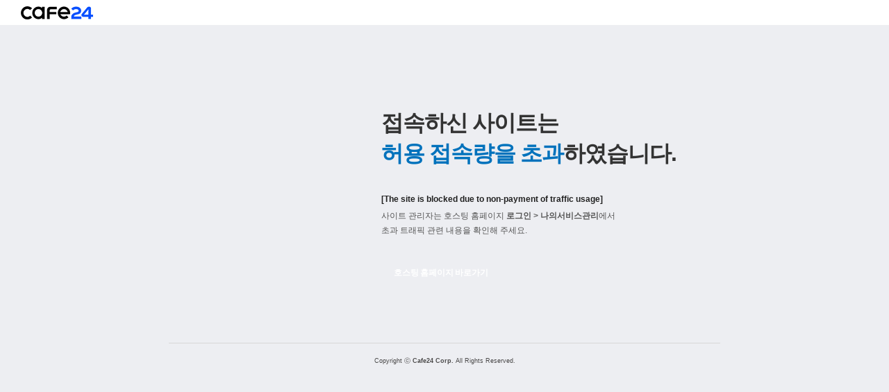

--- FILE ---
content_type: text/html; charset=euc-kr
request_url: http://hostinfo.cafe24.com/overTraffic/serviceoverdue.html
body_size: 1993
content:
<!DOCTYPE html PUBLIC "-//W3C//DTD XHTML 1.0 Transitional//EN" "http://www.w3.org/TR/xhtml1/DTD/xhtml1-transitional.dtd">
<html xmlns="http://www.w3.org/1999/xhtml" xml:lang="ko" lang="ko">
<head>
<meta name="viewport" content="user-scalable=no, initial-scale=1.0, maximum-scale=1.0, minimum-scale=1.0, width=device-width">
<meta http-equiv="content-type" content="text/html; charset=utf-8" />
<link rel="shortcut icon" type="image/x-icon" href="//img.cafe24.com/favicon/cafe24.ico" />
<link rel="stylesheet" type="text/css" href="//img.cafe24.com/css/warn.css" />
<META NAME="ROBOTS" CONTENT="NOINDEX, NOFOLLOW">
</head>

<body id="warn">
<div id="skipNavigation">
    <p><a href="#content">컨텐츠 바로가기</a></p>
</div>
<hr class="layout" />

<div id="header">
    <h1><a href="https://hosting.cafe24.com?utm_source=hostinfo&utm_medium=system&utm_campaign=hostinfo"><img src="//img.cafe24.com/images/common/warn/logo_cafe24.gif" alt="cafe24" /></a></h1>
</div>
<hr class="layout" />

<div id="container">
    <div id="content">
        <div class="icoWarn icoUnsettled"><span></span></div>
        <div class="mWarn">
            <div class="inner">
                <h2>접속하신 사이트는<br /><em>허용 접속량을 초과</em>하였습니다.</h2>
                <h3>[The site is blocked due to non-payment of traffic usage]</h3>
                <p class="txtDesc center">사이트 관리자는 호스팅 홈페이지 <strong>로그인 &gt; 나의서비스관리</strong>에서 <br />초과 트래픽 관련 내용을 확인해 주세요.</p>
                <div class="mButton">
                    <a href="https://hosting.cafe24.com?utm_source=hostinfo&utm_medium=system&utm_campaign=hostinfo" target="_blank" class="btnSubmit"><span> 호스팅 홈페이지 바로가기</span></a>               
                </div>
            </div>
        </div>
    </div>

</div>
<hr class="layout" />

<div id="footer">
    Copyright ⓒ <strong>Cafe24 Corp.</strong> All Rights Reserved.
</div>
</body>
</html>
